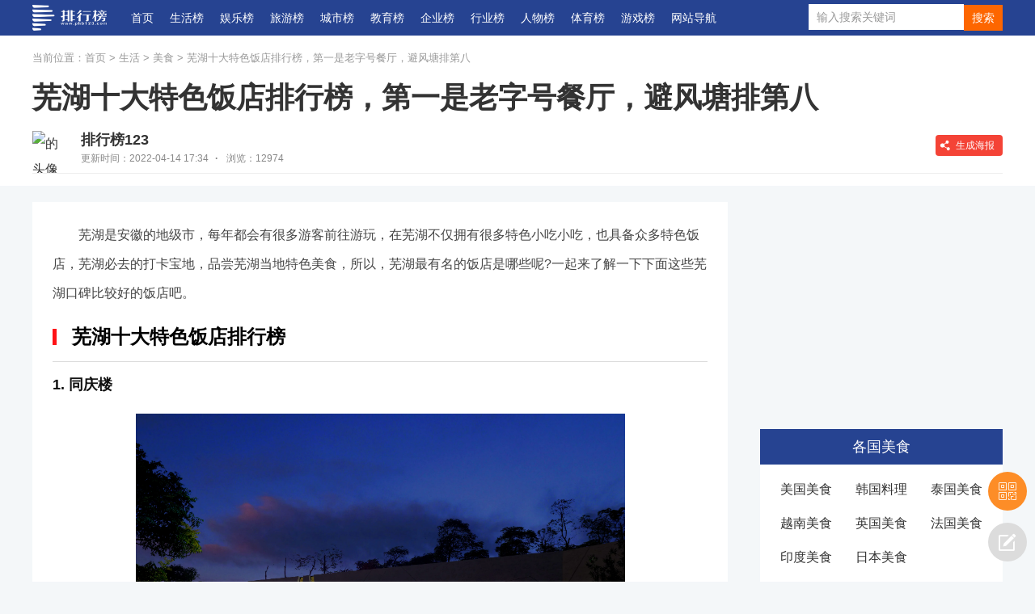

--- FILE ---
content_type: text/html
request_url: https://www.phb123.com/shenghuo/meishi/61744.html
body_size: 10202
content:
<!DOCTYPE html>
<html>
<head>
    <meta charset="utf-8">
    <title>芜湖十大特色饭店排行榜，第一是老字号餐厅，避风塘排第八_排行榜123网</title>
	<meta name="description" content="芜湖是安徽的地级市，每年都会有很多游客前往游玩，在芜湖不仅拥有很多特色小吃小吃，也具备众多特色饭店，芜湖必去的打卡宝地，品尝芜湖当地特色美食，所以，芜湖最有名的饭店是哪">
	<meta name="keywords" content="芜湖十大特色饭店排行榜">
    <link rel="stylesheet" type="text/css" href="https://www.phb123.com/css/new_wenzhang/css/detail.css">
    <script type="text/javascript" src="https://www.phb123.com/js/jquery-1.12.4.min.js"></script>
    <script src="https://www.phb123.com/css/new_wenzhang/js/common.js"></script> 
    <script type="text/javascript" src="https://www.phb123.com/js/html2canvas.js"></script>
	<script type="text/javascript" src="https://www.phb123.com/js/jquery.qrcode.js"></script>
	<script type="text/javascript" src="https://www.phb123.com/js/qrcode.js"></script>
</head>
<body>
<div class="header">
    <div class="wrap clearfix">
        <div class="logo"><a href="https://www.phb123.com/"><img src="https://www.phb123.com/images/logo.png" alt="" width="92"></a></div>
        <div class="meau">
            <ul>
		        <li><a href="https://www.phb123.com/">首页</a></li>
		      	<li><a href="https://www.phb123.com/shenghuo/">生活榜</a></li> 
				<li><a href="https://www.phb123.com/yule/">娱乐榜</a></li> 
		      	<li><a href="https://www.phb123.com/lvyou/">旅游榜</a></li> 
		      	<li><a href="https://www.phb123.com/city/">城市榜</a></li> 
		      	<li><a href="https://www.phb123.com/jiaoyu/">教育榜</a></li> 
		      	<li><a href="https://www.phb123.com/qiye/">企业榜</a></li> 
		      	<li><a href="https://www.phb123.com/hangye/">行业榜</a></li> 
		      	<li><a href="https://www.phb123.com/renwu/">人物榜</a></li> 
		      	<li><a href="https://sports.phb123.com/">体育榜</a></li> 
		      	<li><a href="https://www.phb123.com/youxi/">游戏榜</a></li> 
				<li><a href="https://www.phb123.com/sitemap.html" target="_blank">网站导航</a></li>
		    </ul>
        </div>
        <div class="search">
           <form id="form1" name="form1" method="post" action="http://so.phb123.com/cse/">
	       <input type="text" name="p" id="bdcsMain" class="search-text" placeholder="输入搜索关键词" autocomplete="off" onfocus="javascript:this.value=''">
	       <input class="search-btn icons" type="submit" value="搜索">
	       </form>
        </div>     
    </div>
</div>
<div class="ptm15 bgwhite">
	<div class="wrap">
		<div class="bread">当前位置：<a href='https://www.phb123.com/' class='bread-logo'>首页</a> > <a href='https://www.phb123.com/shenghuo/'>生活</a> > <a href='https://www.phb123.com/shenghuo/meishi/'>美食</a> > 芜湖十大特色饭店排行榜，第一是老字号餐厅，避风塘排第八</div>
		<div class="bdssp"><script>view01()</script></div>
		<div class="article-lead mt10 clearfix">
			<!--<div class="article-lead-thumb"><img src="https://img.phb123.com/uploads/allimg/230718/822-230GQ139193M.jpg" alt="" width="300" height="200"></div>-->
			<h1 class="article-title">芜湖十大特色饭店排行榜，第一是老字号餐厅，避风塘排第八</h1>
			<div class="article-info">
		        <span class="pic">
		        <img src="https://www.phb123.com/member/templets/images/temps/avatar.png" alt="的头像" width="56" height="56">        
		        </span>
		        <div class="text">
		        	<div class="article-write">排行榜123</div>
			        <div class="article-nums"><span class="time">更新时间：2022-04-14 17:34</span>·
			        <span class="views">浏览：12974</span></div>
			        <a class="up-pic-btn">生成海报</a>
		        </div>  
		    </div>
		    
		</div>
	</div>
</div>

<div class="wrap mt20 clearfix">
	<div class="box860 fl">
	    <div class="bgwhite pd1525">
			<div class="article-body">
				
				<p>
	　　芜湖是安徽的地级市，每年都会有很多游客前往游玩，在芜湖不仅拥有很多特色小吃小吃，也具备众多特色饭店，芜湖必去的打卡宝地，品尝芜湖当地特色美食，所以，芜湖最有名的饭店是哪些呢?一起来了解一下下面这些芜湖口碑比较好的饭店吧。</p>
<h2>
	芜湖十大特色饭店排行榜</h2>
<h3>
	1. 同庆楼</h3>
<p style="text-align: center;">
	<img alt="" src="https://img.phb123.com/uploads/allimg/220414/806-2204141I531.png" /></p>
<p>
	　　同庆楼创始于1925年，是全国知名中华老字号餐饮企业之一，主要发扬地道的徽菜菜系，别有一番风味，其中臭鳜鱼就是同庆楼十大名菜之一，口味非常独特，让人流连忘返，经过多年发展，在全国各大地区都有相应的连锁店。</p>
<h3>
	2. 小菜园</h3>
<p style="text-align: center;">
	<img alt="" src="https://img.phb123.com/uploads/allimg/220414/806-2204141I532.png" /></p>
<p>
	　　小菜园是芜湖最有名气的餐厅之一，在芜湖当地就有很多连锁店，深受顾客的喜爱，其服务和味道都非常好，凭借物美价廉的特点收获了众多粉丝，而且最有特色的是在等菜的同时忽悠一个漏斗，如果超时就会免单。</p>
<h3>
	3. 炭肆烧肉酒</h3>
<p style="text-align: center;">
	<img alt="" src="https://img.phb123.com/uploads/allimg/220414/806-2204141I532-50.png" /></p>
<p>
	　　炭肆烧肉酒是芜湖一家人气非常高的餐厅，主要经营正宗韩式烤肉，其生意每天极为火爆，是众多消费者等两个小时也要去吃的特色餐厅，韩式五花肉配上其特有的制作工艺可谓一绝。</p>
<h3>
	4. 渔沪</h3>
<p style="text-align: center;">
	<img alt="" src="https://img.phb123.com/uploads/allimg/220414/806-2204141I532-51.png" /></p>
<p>
	　　渔沪芜湖必去十大餐厅之一，是一家专门烤鱼的餐厅，其烤鱼与众不同的地方在于是使用木炭烤制而成的，能极大的保留鱼鲜美的鲜美，外脆里嫩，口感极好，具有与众不同的口感。</p>
<h3>
	5. 香渝隆火锅</h3>
<p style="text-align: center;">
	<img alt="" src="https://img.phb123.com/uploads/allimg/220414/806-2204141I532-52.png" /></p>
<p>
	　　香渝隆火锅是芜湖火锅业中最为出名的一家餐厅，主要经营自制的养生火锅，具有久吃不上火，开胃健脾的特点，非常受当地消费者的喜欢，具有一定的知名度。</p>
<h3>
	6. 耕山小聚酒店</h3>
<p style="text-align: center;">
	<img alt="" src="https://img.phb123.com/uploads/allimg/220414/806-2204141I532-53.png" /></p>
<p>
	　　耕山小聚酒店湖最具当地特色的餐厅之一，其环境都是采用古风装饰，其菜系种类繁多，采用地道的烧制手法，好吃不贵，性价比很高，深受众多外来游客的青睐。</p>
<h3>
	7. 乡下姥长江渔馆</h3>
<p style="text-align: center;">
	<img alt="" src="https://img.phb123.com/uploads/allimg/220414/806-2204141I532-54.png" /></p>
<p>
	　　这家餐厅是芜湖一家主要经营传统徽菜的餐厅，主要制作各种当地农家土菜和江河鲜美鱼类，曾连续五年被评为&ldquo;消费者放心店&rdquo;，现已成为安徽著名商标，具有很高的知名度。</p>
<h3>
	8. 避风塘</h3>
<p style="text-align: center;">
	<img alt="" src="https://img.phb123.com/uploads/allimg/220414/806-2204141I533.png" /></p>
<p>
	　　避风塘也是芜湖十大特色餐厅之一，主要经营港式特色小吃，其风格也是采用港式元素，别有一番情调，凭借其味美亲民，服务良好，环境独特而深受消费的青睐和喜欢。</p>
<h3>
	9. 多哈环球海鲜自助餐厅</h3>
<p style="text-align: center;">
	<img alt="" src="https://img.phb123.com/uploads/allimg/220414/806-2204141I533-50.png" /></p>
<p>
	　　这家餐厅主要经营各种特色海鲜美食，拥有法式，日式，港式等300多种多国著名菜系，其品种丰富，口感不耐，具有非常不错的口碑，是芜湖最有名的饭店之一。</p>
<h3>
	10. 寻味寿司日本料理</h3>
<p style="text-align: center;">
	<img alt="" src="https://img.phb123.com/uploads/allimg/220414/806-2204141I533-51.png" /></p>
<p>
	　　这家餐厅是一家吧中日文化相结合的特色餐厅，具有上百种日本特色寿司种类，而且还装饰有日本国树樱花树，体验感非常好，在2015年还被评为芜湖人气餐厅，深受消费者的欢迎。</p>

			    <div id="page"></div>
			</div>
			<div class="bdssp"><script>view02()</script></div>
		</div>

		<div class="mt20 clearfix">
			<div class="article-tags">
				<em>标签：</em>
				<a href='https://www.phb123.com/tags/1428.html'>十大</a> <a href='https://www.phb123.com/tags/9837.html'>特色</a> <a href='https://www.phb123.com/tags/1756.html'>餐厅</a> <a href='https://www.phb123.com/tags/15472.html'>芜湖</a> 
			</div>
			<div class="socials">
				<span class="collection"><i class="icon-collect"></i>收藏</span>
				<span class="share"><i class="icon-share"></i>分享</span>
				<span class="report"><i class="icon-report"></i>举报</span>
				<div class="bd-share-box">
					<div id="baiduShare" class="bdsharebuttonbox">
					     <a href="#" class="bds_tsina" data-cmd="tsina" title="分享到新浪微博"></a>
					     <a href="#" class="bds_weixin" data-cmd="weixin" title="分享到微信"></a>
					     <a href="#" class="bds_qzone" data-cmd="qzone" title="分享到QQ空间"></a>
					 </div>
				</div>
			</div>
		</div>

		<div class="article-rule"><span><i></i>声明：</span>《芜湖十大特色饭店排行榜，第一是老字号餐厅，避风塘排第八》一文由排行榜123网（www.phb123.com）注册用户 hujing 自主发布上传，不代表本站观点，版权归原作者本人所有，转载请注明出处，如有侵权、虚假信息、错误信息或任何问题，可在反馈入口提交，或发邮件到63224@qq.com处理！</div>

		
		<div class="mt20"><div class="title-a clearfix"><span>芜湖<strong>相关文章</strong></span></div><div class="relative-ranks mt10"><ul class="clearfix"><li><a href="https://www.phb123.com/shenghuo/meishi/60682.html" target="_blank" title="芜湖十大名小吃 红皮烤鸭上榜，第一最受欢迎">芜湖十大名小吃</a></li></ul></div></div><div class="mt20"><div class="title-a clearfix"><span>特色<strong>相关文章</strong></span></div><div class="relative-ranks mt10"><ul class="clearfix"><li><a href="https://www.phb123.com/city/tese/68101.html" target="_blank" title="世界上最大规模的嘛呢石经堆：位于嘉那玛尼城(据说达20亿之多)">世界上最大规模的嘛呢石经堆</a></li><li><a href="https://www.phb123.com/city/tese/58168.html" target="_blank" title="中国七大绸都 南充上榜,杭州丝绸品类多">中国七大绸都</a></li><li><a href="https://www.phb123.com/city/tese/44627.html" target="_blank" title="天津8样最“贵”的东西 狗不理包子人均消费超百元">天津8样最“贵”的东西</a></li><li><a href="https://www.phb123.com/city/tese/44622.html" target="_blank" title="2020年全天津最贵的10样东西 最贵的扇子一把超十万元">2020年全天津最贵的10样东西</a></li><li><a href="https://www.phb123.com/city/tese/44560.html" target="_blank" title="便利店最值得买的好物推荐 照烧鸡肉卷上榜 芝麻肠仔包第一">便利店最值得买的好物推荐</a></li><li><a href="https://www.phb123.com/city/tese/44479.html" target="_blank" title="天津旅游最值得买的纪念品 老美华适合老年人 天津剪纸特色">天津旅游最值得买的纪念品</a></li><li><a href="https://www.phb123.com/city/tese/44449.html" target="_blank" title="天津旅游必买伴手礼推荐 正兴德花茶 十八街麻花上榜">天津旅游必买伴手礼推荐</a></li><li><a href="https://www.phb123.com/city/tese/44378.html" target="_blank" title="上海最富的四个区 静安新区 黄埔区占据一二名">上海最富的四个区</a></li><li><a href="https://www.phb123.com/city/tese/44361.html" target="_blank" title="上海值得漫步的5条老街 思南路 长乐路上榜">上海值得漫步的5条老街</a></li><li><a href="https://www.phb123.com/city/tese/44360.html" target="_blank" title="上海五个老城区排名 静安区与黄埔区上榜一二">上海五个老城区排名</a></li><li><a href="https://www.phb123.com/city/tese/44359.html" target="_blank" title="魔都5大中心老城区 静安区上榜 黄浦区登顶">魔都5大中心老城区</a></li><li><a href="https://www.phb123.com/city/tese/42271.html" target="_blank" title="长春十大特产推荐 黑木耳很出名榛蘑是吉林特产">长春十大特产推荐</a></li></ul></div></div><div class="mt20"><div class="title-a clearfix"><span>餐厅<strong>相关文章</strong></span></div><div class="relative-ranks mt10"><ul class="clearfix"><li><a href="https://www.phb123.com/hangye/canyin/70160.html" target="_blank" title="南宁十大老字号美食餐​厅排行榜">南宁十大老字号美食餐​厅排行榜</a></li><li><a href="https://www.phb123.com/shenghuo/hotel/69819.html" target="_blank" title="中国十大饭庄排​行榜">中国十大饭庄排​行榜</a></li><li><a href="https://www.phb123.com/shenghuo/meishi/60813.html" target="_blank" title="世界上最奇特的三D餐厅，感官餐厅在上海，第二菜品用打印机制作">世界上最奇特的三D餐厅</a></li><li><a href="https://www.phb123.com/shenghuo/meishi/60394.html" target="_blank" title="全球十大奇特餐厅 芬兰冰雪餐厅上榜，第八建在瀑布中">全球十大奇特餐厅</a></li><li><a href="https://www.phb123.com/city/tese/59636.html" target="_blank" title="2021北京十大素食餐厅排行榜 见见世面上榜,第一是京兆尹">2021北京十大素食餐厅排行榜</a></li><li><a href="https://www.phb123.com/city/tese/59594.html" target="_blank" title="2021北京十大东南亚料理餐厅排行榜 泰合院上榜,第一人气高">2021北京十大东南亚料理餐厅排行榜</a></li><li><a href="https://www.phb123.com/city/tese/59593.html" target="_blank" title="2021北京最佳brunch餐厅排行榜 新元素上榜,第一人均500元">2021北京最佳brunch餐厅排行榜</a></li><li><a href="https://www.phb123.com/city/tese/59562.html" target="_blank" title="2021北京最佳西班牙餐厅排行榜 米家思上榜,第一人均400元">2021北京最佳西班牙餐厅排行榜</a></li><li><a href="https://www.phb123.com/shenghuo/meishi/59450.html" target="_blank" title="上海最古老的十大人气餐厅，功德林上榜，第一是上海本帮菜发祥地之">上海最古老的十大人气餐厅</a></li><li><a href="https://www.phb123.com/shenghuo/meishi/59441.html" target="_blank" title="天津十大最具人气的餐厅，宴宾楼上把那个，第二是中华老字号小吃店">天津十大最具人气的餐厅</a></li><li><a href="https://www.phb123.com/shenghuo/meishi/58738.html" target="_blank" title="上海消费最高的十大餐厅，泰安门上榜，第一是全球首个感官餐厅">上海消费最高的十大餐厅</a></li><li><a href="https://www.phb123.com/shenghuo/meishi/57571.html" target="_blank" title="云南省十大顶级餐厅排行榜 西双版纳曼飞龙烤鸡上榜">云南省十大顶级餐厅排行榜</a></li></ul></div></div><div class="mt20"><div class="title-a clearfix"><span>十大<strong>相关文章</strong></span></div><div class="relative-ranks mt10"><ul class="clearfix"><li><a href="https://www.phb123.com/youxi/shouyou/61951.html" target="_blank" title="传奇手游排行榜—人气传奇手游排行榜前十名">传奇手游排行榜</a></li><li><a href="https://www.phb123.com/youxi/shouyou/61947.html" target="_blank" title="2022最火的传奇手游排行榜，原始传奇上榜，第六是3D风格">2022最火的传奇手游排行榜</a></li><li><a href="https://www.phb123.com/shenghuo/pinpai/61936.html" target="_blank" title="中国十大防盗窗品牌—2022防盗窗什么品牌的最好">中国十大防盗窗品牌2022</a></li><li><a href="https://www.phb123.com/jiaoyu/peixun/61931.html" target="_blank" title="艺考培训十大品牌—2022艺考培训哪家强">艺考培训十大品牌2022</a></li><li><a href="https://www.phb123.com/shenghuo/pinpai/61880.html" target="_blank" title="2022油锯十大名牌排行榜—买油锯什么品牌的好">2022油锯十大名牌排行榜</a></li><li><a href="https://www.phb123.com/shenghuo/pinpai/61878.html" target="_blank" title="十大绿篱机品牌—2022绿篱机什么品牌质量好">十大绿篱机品牌</a></li><li><a href="https://www.phb123.com/shenghuo/shuji/61857.html" target="_blank" title="十大必看魔法小说排行榜，全职法师排第一，唐家三少上榜">十大必看魔法小说排行榜</a></li><li><a href="https://www.phb123.com/shenghuo/shuji/61856.html" target="_blank" title="人生必看的十大好书推荐，第一获得矛盾文学奖，活着上榜">人生必看的十大好书推荐</a></li><li><a href="https://www.phb123.com/city/jz/61835.html" target="_blank" title="中国十大发电站，第一三峡水电站，龙滩水电站上榜">中国十大发电站</a></li><li><a href="https://www.phb123.com/yule/dianying/61832.html" target="_blank" title="十大二战经典电影推荐，国产上榜三部，第二获得奥斯卡金像奖">十大二战经典电影推荐</a></li><li><a href="https://www.phb123.com/yule/dsj/61827.html" target="_blank" title="十部熬夜也要追的电视剧，甄嬛传排第一，第五是悬疑穿越剧">十部熬夜也要追的电视剧</a></li></ul></div></div>

		<div class="mt20">
	        <div class="title-a clearfix"><span>最近更新</span></div>
	        <div class="news-list">
	            <ul>
	            	<li><div class="pic"><a href="https://www.phb123.com/shenghuo/meishi/69782.html" target="_blank"><img src="https://img.phb123.com/uploads/allimg/240516/829-2405161P212-lp.png" width="252" height="160" alt="世界十大​超级食物"></a></div><div class="chara"><a href="https://www.phb123.com/shenghuo/meishi/69782.html" target="_blank"><div class="bt">世界十大​超级食物</div></a><p class="intro">含有的营养能很好的补充人体所需的营养物质，对人体有很大的益处，能预预防治疗一些疾病，排行榜123网查询了各大网站，整理了世界十大超级食物，告诉您世界十大超级食物有哪些。</p><div class="info"><span class="time">2024-05-16</span></div></div></li><li><div class="pic"><a href="https://www.phb123.com/shenghuo/meishi/69768.html" target="_blank"><img src="https://img.phb123.com/uploads/allimg/240515/829-240515111K4-lp.png" width="252" height="160" alt="十大养心补心食物"></a></div><div class="chara"><a href="https://www.phb123.com/shenghuo/meishi/69768.html" target="_blank"><div class="bt">十大养心补心食物</div></a><p class="intro">在日常的一些食物摄取营养达到想要的结果，适当的食用还能预防一些疾病，补充人体所需的营养成分，排行榜123网查询了各大网站，整理了十大养心补心食物，告诉您养心补心食物有哪些。</p><div class="info"><span class="time">2024-05-15</span></div></div></li><li class="bdssp"><script>view03()</script></li><li><div class="pic"><a href="https://www.phb123.com/shenghuo/meishi/69750.html" target="_blank"><img src="https://img.phb123.com/uploads/allimg/240511/829-2405111I638-lp.png" width="252" height="160" alt="常见的10种热性食​物"></a></div><div class="chara"><a href="https://www.phb123.com/shenghuo/meishi/69750.html" target="_blank"><div class="bt">常见的10种热性食​物</div></a><p class="intro">对人体有很大的益处，在常见的食物就些是热性的食物，这些食物含有丰富的营养物质，对身体有很大的益处，排行榜123网查询了各大网站，整理了常见的10种热性食物，告诉您常见的热性食物</p><div class="info"><span class="time">2024-05-11</span></div></div></li><li><div class="pic"><a href="https://www.phb123.com/shenghuo/meishi/69749.html" target="_blank"><img src="https://img.phb123.com/uploads/allimg/240511/829-2405111J128-lp.png" width="252" height="160" alt="最常见的10种凉性​蔬菜"></a></div><div class="chara"><a href="https://www.phb123.com/shenghuo/meishi/69749.html" target="_blank"><div class="bt">最常见的10种凉性​蔬菜</div></a><p class="intro">热量也很低很受到不少的减肥瘦身人士的喜爱，在日常的食物就有不少的凉性食物，但不宜多吃以免引起肠胃的不适，排行榜123网查询了各大网站，整理了最常见的10种凉性蔬菜，告诉您最常见</p><div class="info"><span class="time">2024-05-11</span></div></div></li><li><div class="pic"><a href="https://www.phb123.com/shenghuo/meishi/69748.html" target="_blank"><img src="https://img.phb123.com/uploads/allimg/240511/829-240511160214-lp.png" width="252" height="160" alt="保胎水果​排行榜前十名"></a></div><div class="chara"><a href="https://www.phb123.com/shenghuo/meishi/69748.html" target="_blank"><div class="bt">保胎水果​排行榜前十名</div></a><p class="intro">这些水果含有丰富的营养很适合孕妇吃，要适当的食用不易多吃，避免对身体不好，排行榜123网查询了各大网站，整理了保胎水果排行榜前十名，告诉您保胎水果有哪些。</p><div class="info"><span class="time">2024-05-11</span></div></div></li><li class="bdssp"><script>view03()</script></li><li><div class="pic"><a href="https://www.phb123.com/shenghuo/meishi/69746.html" target="_blank"><img src="https://img.phb123.com/uploads/allimg/240511/829-240511141107-lp.png" width="252" height="160" alt="常见的10种富硒蔬​菜"></a></div><div class="chara"><a href="https://www.phb123.com/shenghuo/meishi/69746.html" target="_blank"><div class="bt">常见的10种富硒蔬​菜</div></a><p class="intro">硒在人体发挥了重要的作用，能提高抵抗力、延缓衰老、降低一些疾病的风险等，在常见的一些蔬菜中就含有硒，排行榜123网查询了各大网站，整理了常见的10种富硒蔬菜，告诉您常见的富硒蔬</p><div class="info"><span class="time">2024-05-11</span></div></div></li><li><div class="pic"><a href="https://www.phb123.com/shenghuo/meishi/69742.html" target="_blank"><img src="https://img.phb123.com/uploads/allimg/240510/829-2405101PH5-lp.png" width="252" height="160" alt="瘦身减肥​必吃的10种食物"></a></div><div class="chara"><a href="https://www.phb123.com/shenghuo/meishi/69742.html" target="_blank"><div class="bt">瘦身减肥​必吃的10种食物</div></a><p class="intro">在常见的一些食物有很强的饱腹感，能达到减肥瘦身的效果，还能补充人体的营养物质，排行榜123网查询了各大网站，整理了瘦身减肥必吃的10种食物，告诉您瘦身减肥必吃的食物有哪些。</p><div class="info"><span class="time">2024-05-10</span></div></div></li><li><div class="pic"><a href="https://www.phb123.com/shenghuo/meishi/69741.html" target="_blank"><img src="https://img.phb123.com/uploads/allimg/240510/829-2405101P253-lp.png" width="252" height="160" alt="能清肺化痰的1​0种食物"></a></div><div class="chara"><a href="https://www.phb123.com/shenghuo/meishi/69741.html" target="_blank"><div class="bt">能清肺化痰的1​0种食物</div></a><p class="intro">在常见的一些食物就含有能清肺化痰的物质，含有丰富的营养，能补充人体所缺的的营养，进行滋补，排行榜123网查询了各大网站，整理了能清肺化痰的10种食物，告诉您能清肺化痰的食物有哪</p><div class="info"><span class="time">2024-05-10</span></div></div></li><li class="bdssp"><script>view03()</script></li><li><div class="pic"><a href="https://www.phb123.com/shenghuo/meishi/69740.html" target="_blank"><img src="https://img.phb123.com/uploads/allimg/240510/829-2405101KJ7-lp.png" width="252" height="160" alt="最解乏抗疲劳的10种​食物"></a></div><div class="chara"><a href="https://www.phb123.com/shenghuo/meishi/69740.html" target="_blank"><div class="bt">最解乏抗疲劳的10种​食物</div></a><p class="intro">从而达到缓解疲劳解乏的作用，不断的提高新的能源让人感到兴奋，排行榜123网查询了各大网站，整理了最解乏抗疲劳的10种食物，告诉您最解乏抗疲劳的食物有哪些。</p><div class="info"><span class="time">2024-05-10</span></div></div></li><li><div class="pic"><a href="https://www.phb123.com/shenghuo/meishi/69736.html" target="_blank"><img src="https://img.phb123.com/uploads/allimg/240510/829-240510104613-lp.png" width="252" height="160" alt="八种有效降尿酸食​物"></a></div><div class="chara"><a href="https://www.phb123.com/shenghuo/meishi/69736.html" target="_blank"><div class="bt">八种有效降尿酸食​物</div></a><p class="intro">如痛风、肾脏疾病等，尿酸高是因为嘌呤代谢障碍所导致的，在常见的食物中有些能达到缓解的效果，通过食疗来进行缓解，排行榜123网查询了各大网站，整理了八种有效降尿酸食物，告诉您有</p><div class="info"><span class="time">2024-05-10</span></div></div></li>
	            </ul>
	        </div>
	    </div>
	</div>
	<div class="box300 fr">
	<div class="bdssp"><script>view04()</script></div>
	<!-- 
	<div class="writer-card">
	    <div class="write-card-base">
	      <a href="/phb_home/806.html" target="_blank">
	      	<div class="vatar">
	      	<img src="https://www.phb123.com/member/templets/images/temps/avatar.png" alt="的头像" width="96" height="96">
	      	</div><div class="write-name"></div>
	      	<div class="write-info"><span>
	      	857 作品</span> | <span> 785511 浏览
</span></div>
	      </a>  
	    </div>
	    <ul>
	    	<li><a href="https://www.phb123.com/jiaoyu/peixun/69709.html" target="_blank" title="2024中国十大php培训机构">2024中国十大php培训机构</a></li><li><a href="https://www.phb123.com/jiaoyu/peixun/69708.html" target="_blank" title="2024中国十大cfa培训机构">2024中国十大cfa培训机构</a></li><li><a href="https://www.phb123.com/jiaoyu/peixun/69707.html" target="_blank" title="2024中国十大大数据培训机构">2024中国十大大数据培训机构</a></li><li><a href="https://www.phb123.com/jiaoyu/peixun/69706.html" target="_blank" title="2024中国十大催乳师培训机构">2024中国十大催乳师培训机构</a></li><li><a href="https://www.phb123.com/jiaoyu/peixun/69705.html" target="_blank" title="2024中国十大seo培训机构">2024中国十大seo培训机构</a></li>
	    </ul>
	</div> -->
<div class="mt20 bgwhite">
			<div class="title-b">各国美食</div>
			<div class="vote-rec-fl">
				<ul class="clearfix">
<li>
<a href="https://www.phb123.com/shenghuo/meishi/30001.html" target="_blank" title="美国十大美食">
<div>美国美食</div>
</a>
</li>
<li>
<a href="https://www.phb123.com/shenghuo/meishi/vtkbfk26778.html" target="_blank" title="韩国料理排行榜前十名">
<div>韩国料理</div>
</a>
</li>
<li>
<a href="https://www.phb123.com/shenghuo/meishi/37776.html" target="_blank" title="泰国十大特色美食">
<div>泰国美食</div>
</a>
</li>
<li>
<a href="https://www.phb123.com/shenghuo/meishi/69488.html" target="_blank" title="越南十大美食">
<div>越南美食</div>
</a>
</li>
<li>
<a href="https://www.phb123.com/shenghuo/meishi/32915.html" target="_blank" title="英国十大美食">
<div>英国美食</div>
</a>
</li>
<li>
<a href="https://www.phb123.com/shenghuo/meishi/69392.html" target="_blank" title="法国十大美食">
<div>法国美食</div>
</a>
</li>
<li>
<a href="https://www.phb123.com/shenghuo/meishi/69458.html" target="_blank" title="印度十大美食">
<div>印度美食</div>
</a>
</li>
<li>
<a href="https://www.phb123.com/shenghuo/meishi/21867.html" target="_blank" title="日本十大美食">
<div>日本美食</div>
</a>
</li>
				</ul>
			</div>
			<div class="title-b">中国菜系</div>
			<div class="vote-rec-fl">
				<ul class="clearfix">
<li>
<a href="https://www.phb123.com/shenghuo/meishi/vtyxpy6236.html" target="_blank" title="川菜十大代表菜">
<div>川菜</div>
</a>
</li>
<li>
<a href="https://www.phb123.com/shenghuo/meishi/vtlxfc13761.html" target="_blank" title="鲁菜十大代表菜">
<div>鲁菜十大代表菜</div>
</a>
</li>
<li>
<a href="https://www.phb123.com/shenghuo/meishi/vtslgf6690.html" target="_blank" title="闽菜十大代表菜">
<div>闽菜</div>
</a>
</li>
<li>
<a href="https://www.phb123.com/shenghuo/meishi/vtbkog6676.html" target="_blank" title="粤菜十大代表菜">
<div>粤菜</div>
</a>
</li>
<li>
<a href="https://www.phb123.com/shenghuo/meishi/vttfwa13655.html" target="_blank" title="苏菜十大代表菜">
<div>苏菜</div>
</a>
</li>
<li>
<a href="https://www.phb123.com/shenghuo/meishi/vtzllr6682.html" target="_blank" title="湘菜十大代表菜">
<div>湘菜</div>
</a>
</li>
<li>
<a href="https://www.phb123.com/shenghuo/meishi/vthzbb6242.html" target="_blank" title="徽菜十大代表菜">
<div>徽菜</div>
</a>
</li>
<li>
<a href="https://www.phb123.com/shenghuo/meishi/vtgblm6694.html" target="_blank" title="浙江菜十大代表菜">
<div>浙江菜</div>
</a>
</li>				</ul>
			</div>
			<div class="title-b">各省美食</div>
			<div class="vote-rec-fl">
				<ul class="clearfix">
<li><a href="https://www.phb123.com/shenghuo/meishi/67581.html" target="_blank" title="河南名吃十大排行榜">河南</a></li>
<li><a href="https://www.phb123.com/shenghuo/meishi/68948.html" target="_blank" title="四川名吃十大排行榜">四川</a></li>
<li><a href="https://www.phb123.com/shenghuo/meishi/68983.html" target="_blank" title="江苏名吃十大排行榜">江苏</a></li>
<li><a href="https://www.phb123.com/shenghuo/meishi/69021.html" target="_blank" title="澳门名吃十大排行榜">澳门</a></li>
<li><a href="https://www.phb123.com/shenghuo/meishi/69191.html" target="_blank" title="陕西名吃十大排行榜">陕西</a></li>
<li><a href="https://www.phb123.com/shenghuo/meishi/69489.html" target="_blank" title="重庆名吃十大排行榜">重庆</a></li>
<li><a href="https://www.phb123.com/shenghuo/meishi/vtzzvn6464.html" target="_blank" title="山东十大美食排行榜">山东</a></li>
<li><a href="https://www.phb123.com/shenghuo/meishi/vtdafx6603.html" target="_blank" title="云南十大美食排行榜">云南</a></li>
<li><a href="https://www.phb123.com/shenghuo/meishi/vtpgpl6602.html" target="_blank" title="福建十大美食排行榜">福建</a></li>
<li><a href="https://www.phb123.com/shenghuo/meishi/vtijbt6601.html" target="_blank" title="宁夏十大美食排行榜">宁夏</a></li>
<li><a href="https://www.phb123.com/shenghuo/meishi/vthuff6600.html" target="_blank" title="西藏十大美食排行榜">西藏</a></li>
<li><a href="https://www.phb123.com/shenghuo/meishi/vtdiry6599.html" target="_blank" title="广西十大美食排行榜">广西</a></li>
<li><a href="https://www.phb123.com/shenghuo/meishi/vtfwib6583.html" target="_blank" title="贵州十大美食排行榜">贵州</a></li>
<li><a href="https://www.phb123.com/shenghuo/meishi/vtofmj6527.html" target="_blank" title="台湾十大美食排行榜">台湾</a></li>
<li><a href="https://www.phb123.com/shenghuo/meishi/vtwzws6524.html" target="_blank" title="广东十大美食排行榜">广东</a></li>
<li><a href="https://www.phb123.com/shenghuo/meishi/vtnhiy6488.html" target="_blank" title="湖南十大美食排行榜">湖南</a></li>
<li><a href="https://www.phb123.com/shenghuo/meishi/vtcptj6486.html" target="_blank" title="山西十大美食排行榜">山西</a></li>
<li><a href="https://www.phb123.com/shenghuo/meishi/vtfopd6484.html" target="_blank" title="青海十大美食排行榜">青海</a></li>
<li><a href="https://www.phb123.com/shenghuo/meishi/vtvwfp6465.html" target="_blank" title="海南十大美食排行榜">海南</a></li>
<li><a href="https://www.phb123.com/shenghuo/meishi/vtguzv6460.html" target="_blank" title="甘肃十大美食排行榜">甘肃</a></li>
<li><a href="https://www.phb123.com/shenghuo/meishi/vtjptt6451.html" target="_blank" title="河北十大美食排行榜">河北</a></li>
<li><a href="https://www.phb123.com/shenghuo/meishi/vtozrr6457.html" target="_blank" title="新疆十大美食排行榜">新疆</a></li>
<li><a href="https://www.phb123.com/shenghuo/meishi/vtvwih6442.html" target="_blank" title="内蒙古十大美食排行榜">内蒙古</a></li>
<li><a href="https://www.phb123.com/shenghuo/meishi/vtwwfb6440.html" target="_blank" title="辽宁十大美食排行榜">辽宁</a></li>
<li><a href="https://www.phb123.com/shenghuo/meishi/vtkeae6438.html" target="_blank" title="吉林十大美食排行榜">吉林</a></li>
				</ul>
			</div>
			
			<div class="title-b">子栏目</div>
			<div class="vote-rec-fl">
				<ul class="clearfix">
<li><a href="https://www.phb123.com/shenghuo/fushi/" title="服饰排行榜">服饰</a></li>		
<li><a href="https://www.phb123.com/pinpai/" title="品牌排行榜">品牌</a></li>
<li><a href="https://www.phb123.com/shenghuo/meishi/" title="美食排行榜">美食</a></li>
<li><a href="https://www.phb123.com/shenghuo/jiankang/" title="健康排行榜">健康</a></li>
<li><a href="https://www.phb123.com/shenghuo/meirong/" title="护肤品排行榜">护肤品</a></li>
<li><a href="https://www.phb123.com/shenghuo/shechi/" title="奢侈品排行榜">奢侈品</a></li>
<li><a href="https://www.phb123.com/shenghuo/hotel/" title="酒店排行榜">酒店</a></li>
<li><a href="https://www.phb123.com/shenghuo/jiaju/" title="家具排行榜">家具</a></li>
<li><a href="https://www.phb123.com/shenghuo/cw/" title="宠物排行榜">宠物</a></li>
<li><a href="https://www.phb123.com/shenghuo/yanjiu/" title="烟酒排行榜">烟酒</a></li>
				</ul>
			</div>
		</div><div class="mt20">	
		<div class="title-a clearfix">
			<div class="bt fl">美食投票榜</div>
		</div>
		<div class="tour-strategy">
			<ul><li><i class="num1">1</i><span><a href="/shenghuo/meishi/vtdrsg3391.html" target="_blank" title="北京十大美食排行榜">北京十大美食排行榜</a></span></li><li><i class="num2">2</i><span><a href="/shenghuo/meishi/vtnkks3393.html" target="_blank" title="湖北十大特色美食排行榜">湖北十大特色美食排行榜</a></span></li><li><i class="num3">3</i><span><a href="/shenghuo/meishi/vtjzho3394.html" target="_blank" title="北京十大特色美食排行榜">北京十大特色美食排行榜</a></span></li><li><i>4</i><span><a href="/shenghuo/meishi/vtvbgw3415.html" target="_blank" title="北京十大名菜排行榜">北京十大名菜排行榜</a></span></li><li><i>5</i><span><a href="/shenghuo/meishi/vtjopb3417.html" target="_blank" title="北京十大名小吃排行榜">北京十大名小吃排行榜</a></span></li><li><i>6</i><span><a href="/shenghuo/meishi/vtyxpy6236.html" target="_blank" title="川菜十大代表菜排行榜">川菜十大代表菜排行榜</a></span></li><li><i>7</i><span><a href="/shenghuo/meishi/vthzbb6242.html" target="_blank" title="徽菜十大代表菜排行榜">徽菜十大代表菜排行榜</a></span></li><li><i>8</i><span><a href="/shenghuo/meishi/vtipts6245.html" target="_blank" title="中国最奢侈的十大名菜排行榜">中国最奢侈的十大名菜排行榜</a></span></li><li><i>9</i><span><a href="/shenghuo/meishi/vtajma6383.html" target="_blank" title="十大含锌高的食物排名">十大含锌高的食物排名</a></span></li><li><i>10</i><span><a href="/shenghuo/meishi/vtypwp6427.html" target="_blank" title="上海十大美食排行榜">上海十大美食排行榜</a></span></li></ul>
		</div>
	</div>	
	<div class="mt20 fix-dyn">
		<div class="title-a clearfix">
			<div class="bt fl">热门美食文章</div>
		</div>
		<div class="tour-strategy">
			<ul>
				<li><i class="num1">1</i><span><a href="https://www.phb123.com/shenghuo/meishi/69782.html" target="_blank" title="世界十大​超级食物">世界十大​超级食物</a></span></li><li><i class="num2">2</i><span><a href="https://www.phb123.com/shenghuo/meishi/69768.html" target="_blank" title="十大养心补心食物">十大养心补心食物</a></span></li><li><i class="num3">3</i><span><a href="https://www.phb123.com/shenghuo/meishi/69750.html" target="_blank" title="常见的10种热性食​物">常见的10种热性食​物</a></span></li><li><i class="num4">4</i><span><a href="https://www.phb123.com/shenghuo/meishi/69749.html" target="_blank" title="最常见的10种凉性​蔬菜">最常见的10种凉性​蔬菜</a></span></li><li><i class="num5">5</i><span><a href="https://www.phb123.com/shenghuo/meishi/69748.html" target="_blank" title="保胎水果​排行榜前十名">保胎水果​排行榜前十名</a></span></li><li><i class="num6">6</i><span><a href="https://www.phb123.com/shenghuo/meishi/69746.html" target="_blank" title="常见的10种富硒蔬​菜">常见的10种富硒蔬​菜</a></span></li><li><i class="num7">7</i><span><a href="https://www.phb123.com/shenghuo/meishi/69742.html" target="_blank" title="瘦身减肥​必吃的10种食物">瘦身减肥​必吃的10种食物</a></span></li><li><i class="num8">8</i><span><a href="https://www.phb123.com/shenghuo/meishi/69741.html" target="_blank" title="能清肺化痰的1​0种食物">能清肺化痰的1​0种食物</a></span></li><li><i class="num9">9</i><span><a href="https://www.phb123.com/shenghuo/meishi/69740.html" target="_blank" title="最解乏抗疲劳的10种​食物">最解乏抗疲劳的10种​食物</a></span></li><li><i class="num10">10</i><span><a href="https://www.phb123.com/shenghuo/meishi/69736.html" target="_blank" title="八种有效降尿酸食​物">八种有效降尿酸食​物</a></span></li>
			</ul>
		</div>
		<div class="bdssp"><script>view05()</script></div>
	</div>
</div>
	
</div>
<div class="footer mt20">
    <div class="wrap">
        <ul class="footer-meau clearfix">
           <li><a href="https://www.phb123.com/about/about.html" target="_blank">关于排行榜123</a></li>
           <li>|</li>
           <li><a href="https://www.phb123.com/about/contact.html" target="_blank">联系方式</a></li>
           <li>|</li>
           <li><a href="https://www.phb123.com/about/copyright.html" target="_blank">版权声明</a></li>
           <li>|</li>
           <li><a href="https://www.phb123.com/about/suggest.html" target="_blank">意见反馈</a></li>
           <li>|</li>
           <li><a href="https://www.phb123.com/about/submission.html" target="_blank">我要投稿</a></li>
        </ul>
       <div>排行榜123网（www.phb123.com）努力为您呈现丰富的十大排行榜，最新的行业排行榜、人气排行榜、品牌排行榜.    
       <a href="http://beian.miit.gov.cn/" target="_blank">鄂ICP备18017610号-6</a> | 增值电信业务经营许可证：鄂B2-20210409 <br/> <a href="https://www.phb123.com/about/suggest.html" target="_blank">反馈留言</a> | <a href="https://www.12377.cn/" target="_blank">举报入口</a> | 举报邮箱:63224@qq.com | <a href="http://www.chahuangli.com/" target="_blank">老黄历</a> </div>
    </div>
</div>

<div class="fdb-mask"></div>
<div class="fdb-tips-box">
    <div class="fdb-tips-cont"></div>
 </div>

 <div class="fdb-pop">
    <div class="hd">留下您的宝贵意见</div>
    <div class="suggests">
       <div><input type="text" class="suggests-email" name="email"  placeholder="您的邮箱" autocomplete="off"></div>
       <div><textarea class="suggests-area" name="info"  placeholder="您宝贵的改善意见。。。"></textarea></div>
       <div><input class="suggests-btn" type="button" value="提交意见"></div>
    </div>
    <div class="fdb-close"></div>
 </div>

<div class="side-fix">
    <a class="code iconfont icon-erweima" href="javascript:;">
        <div class="side-code">
            <img src="https://www.phb123.com/images/wx_code.jpg" width="124" height="124" />
            <p>微信公众号</p>
        </div>
    </a>
    <a class="feedback iconfont icon-fankui" target="_blank" title="意见反馈" href="https://www.phb123.com/about/suggest.html"></a>
    <a class="backtop iconfont icon-fanhuidingbu1" href="javascript:;"></a>
</div>
<div style="display:none;"><script src="https://www.phb123.com/js/tongji.js"></script><script type="text/javascript">editTj('hujing');</script></div>

<script>

window._bd_share_config={
	"common":{
		"bdSnsKey":{},
		"bdText":"",
		"bdMini":"2",
		"bdMiniList":false,
		"bdPic":"",
		"bdStyle":"0",
		"bdSize":"24"
	},
	"share":{}
};
with(document)0[(getElementsByTagName('head')[0]||body).appendChild(createElement('script')).src='/static/api/js/share.js?v=89860593.js?cdnversion='+~(-new Date()/36e5)]; 
</script>
<script type="application/ld+json">
	{
		"@context": "https://ziyuan.baidu.com/contexts/cambrian.jsonld",
		"@id": "https://www.phb123.com/shenghuo/meishi/61744.html",
		"title": "芜湖十大特色饭店排行榜，第一是老字号餐厅，避风塘排第八_排行榜123网",
		"description": "芜湖是安徽的地级市，每年都会有很多游客前往游玩，在芜湖不仅拥有很多特色小吃小吃，也具备众多特色饭店，芜湖必去的打卡宝地，品尝芜湖当地特色美食，所以，芜湖最有名的饭店是哪",
		"pubDate":"2022-04-14T17:36:19",
	    "upDate":"2022-04-14T17:34:19"
	}
</script>
</body>
</html>

--- FILE ---
content_type: text/html; charset=utf-8
request_url: https://www.google.com/recaptcha/api2/aframe
body_size: 266
content:
<!DOCTYPE HTML><html><head><meta http-equiv="content-type" content="text/html; charset=UTF-8"></head><body><script nonce="htjnbFhXp2dVffMZm4rSkg">/** Anti-fraud and anti-abuse applications only. See google.com/recaptcha */ try{var clients={'sodar':'https://pagead2.googlesyndication.com/pagead/sodar?'};window.addEventListener("message",function(a){try{if(a.source===window.parent){var b=JSON.parse(a.data);var c=clients[b['id']];if(c){var d=document.createElement('img');d.src=c+b['params']+'&rc='+(localStorage.getItem("rc::a")?sessionStorage.getItem("rc::b"):"");window.document.body.appendChild(d);sessionStorage.setItem("rc::e",parseInt(sessionStorage.getItem("rc::e")||0)+1);localStorage.setItem("rc::h",'1768703058730');}}}catch(b){}});window.parent.postMessage("_grecaptcha_ready", "*");}catch(b){}</script></body></html>

--- FILE ---
content_type: text/css
request_url: https://www.phb123.com/css/new_wenzhang/css/detail.css
body_size: 5764
content:
html,body,h1,h2,h3,h4,h5,h6,div,ul,ol,li,dl,dt,dd,iframe,textarea,input,button,p,span,a,em,i,s,img,s,b,strong,form,label,table,tbody,tfoot,thead,tr,th,td,hr{margin:0;padding:0}
body{font:16px/2 "\5FAE\8F6F\96C5\9ED1",Tahoma,Arial,sans-serif;color:#333; min-width:1200px;background:#f4f7f9;}
h1,h2,h3,h4,h5,h6,button,input,select,textarea{font-size:100%;font-weight:normal;}
table {border-collapse:collapse;border-spacing:0;}
em,i,s,b{font-style:normal;}
ol,ul{list-style: none;}
img{border:none;}
a,textarea,select,input{resize:none;outline:none; font-family:"\5FAE\8F6F\96C5\9ED1",Tahoma,Arial,sans-serif;}
a{color:#333;text-decoration:none;-webkit-transition:all .2s ease-out 0s;-moz-transition:all .2s ease-out 0s; transition:all .2s ease-out 0s;}
a:hover {text-decoration:none;color:#1263D3;}
a:hover img{opacity: 0.9;filter:alpha(opacity=90);}
::-webkit-input-placeholder {color:#999;} 
:-moz-placeholder {color:#999;} 
::-moz-placeholder {color:#999;} 
:-ms-input-placeholder {color:#999;}
.clearfix:after {content:"\200B"; display:block; height:0; clear:both;}
.clearfix {*zoom:1;}
.wrap{width:1200px;margin:0 auto;}
.bgwhite{background:#fff;}
.mt10{margin-top:10px;}
.mt20{margin-top:20px;}
.mt30{margin-top:30px;}
.mt40{margin-top:40px;}
.pd15{padding:15px;}
.pd1525{padding:15px 25px;}
.ptm15{padding: 15px 0;}
.fl{float:left;}
.fr{float:right;}
.box860{width:860px;}
.box300{width:300px;}

@font-face {
  font-family: "iconfont"; /* Project id 3924603 */
  src: url('https://at.alicdn.com/t/c/font_3924603_1z8ky0xe6lz.woff2?t=1683191451487') format('woff2'),
       url('https://at.alicdn.com/t/c/font_3924603_1z8ky0xe6lz.woff?t=1683191451487') format('woff'),
       url('https://at.alicdn.com/t/c/font_3924603_1z8ky0xe6lz.ttf?t=1683191451487') format('truetype');
}
.iconfont {
  font-family: "iconfont" !important;
  font-size: 16px;
  font-style: normal;
  -webkit-font-smoothing: antialiased;
  -moz-osx-font-smoothing: grayscale;
}
.icon-fanhuidingbu1:before {
  content: "\e6c6";
}
.icon-erweima:before {
  content: "\e65f";
}
.icon-fankui:before {
  content: "\e60d";
}

.header{height:44px;background:#264391;}
.logo{float:left;width:92px;height:32px;margin:6px 20px 6px 0; overflow: hidden;}
.meau{float:left;}
.meau ul li{float:left;height:44px;padding:0 10px; line-height:44px; font-size:14px; }
.meau ul li a{color:#fff;}
.meau ul li a:hover{color:#fd6600}
.search{position:relative;float:right;width:240px;margin-top:5px;}
.search-text{width:172px;padding:8px 10px 8px 10px;height:16px;font-size:14px;line-height:16px;background:#fff; border:0 none;}
.search-btn{position:absolute; top:1px;right:0;width:48px;height:32px;line-height:33px;font-size:14px;color:#fff;background:#fd6600; border:0 none;cursor:pointer;-webkit-transition:background-color .2s ease-out 0s;transition:background-color .2s ease-out 0s;}
.search-btn:hover{background-color:#fd9b00;}
.bread,.bread a{font-size:13px;color:#999;}  
.bread a:hover{color:#f20;}

.article-lead-thumb{float: right;width: 300px;margin-left:40px;}
.article-title{font-size:36px;line-height:52px;font-weight: 700;}
.article-info{position:relative;padding:15px 0 6px 0; border-bottom:1px solid #eee; overflow:hidden;}

.up-pic-btn {position: absolute;top: 20px;right: 0; display: block;height: 26px;line-height: 26px;border-radius: 4px;background: #f44336 url(https://www.phb123.com/images/pic_share.png) no-repeat 5px 6px;background-size: 14px;padding: 0 10px;color: #fff;font-size: 12px;padding-left: 25px;cursor: pointer;}
.up-pic-btn:hover{color:#fff;}
.article-info .pic{float:left;display:inline-block;width:40px;height:40px;margin-right:20px;-webkit-border-radius:100%;-moz-border-radius:100%; border-radius:100%;}
.article-info img{width:40px;height:40px;-webkit-border-radius:100%;-moz-border-radius:100%; border-radius:100%;}
.article-info .text{float:left;}

.article-write{padding:2px 0;font-size:18px; line-height:18px; font-weight:700;}
.article-nums{font-size:12px;font-weight: 700;font-family: Roboto,Arial,Helvetica,sans-serif; color:#888;}
.article-nums span{font-weight: 400;}
.article-nums span.m{padding:0 8px;}
.article-nums span.time{padding-right:8px;}
.article-nums span.views{padding-left:8px;}

.article-ly-rec{border: 1px dashed #ccc;padding: 10px 15px;margin-top: 20px;background: #fff;-webkit-border-radius: 4px;-moz-border-radius: 4px;border-radius: 4px;font-size: 16px;overflow: hidden;text-overflow: ellipsis;white-space: nowrap;}
.article-ly-rec span{margin-right: 10px;color: #969696;line-height: 32px;}
.article-ly-rec span i{display: inline-block;width: 32px;height: 32px;margin: -3px 10px 0 0;background: url(https://www.phb123.com/images/icon-ly.jpg) no-repeat; vertical-align: middle;}
.article-ly-rec a{color: #006baf;margin-right: 20px;white-space: nowrap;}
.article-ly-rec a:hover{color: #f48d1a;}
.article-ly-rel{margin: 20px 0;}
.article-ly-rel .title{height: 40px;}
.article-ly-rel .title .bt{float: left; position: relative;height: 40px;line-height: 40px;padding: 0 20px;background: #254390;color: #fff;}
.article-ly-rel .title .bt:after{content: ""; position:absolute;right:-40px;top:5px;margin-top:-5px;display:block;width:0;height:0;border:20px solid transparent;border-left:20px solid #1f397c;font-size: 16px;}
.article-ly-rel  ul{padding: 10px 0;}
.article-ly-rel  ul li{float: left;width:345px;height: 32px;line-height: 32px;padding: 10px 20px 10px 0;border-bottom: 1px dashed #efefef; font-size: 15px;   overflow: hidden;text-overflow: ellipsis;white-space: nowrap;}
.article-ly-rel  ul li a{padding-right: 20px;}

.article-body{font-size: 16px;line-height: 36px;color: #444;}
.article-body p {padding:8px 0;}
.article-body h2 {margin:10px 0;font-size:24px;font-weight:bold;color:#000;overflow:hidden;border-bottom: 1px solid #ddd;padding-bottom: 12px;text-indent:14px;}
.article-body h2:before {content: "";float: left;display: block;width: 5px;height: 20px;background-color: #ff1216;margin: 8px 5px 0 0;}
.article-body h3{margin:10px 0;font-size:18px; font-weight:bold;color:#111;}
.article-body a{color:#318ac6;padding:0 4px; text-decoration:underline;}
.article-body img{display:block;max-width:100%;margin:0 auto;}
.article-body table{width:100% !important;margin: 10px 0;border-collapse:collapse;background: #eff5fd;}
.article-body table th{background:#a4bedc;border:1px solid #e2e2e2 !important; color:#fff; padding:0 10px; height:36px; line-height:20px;}
.article-body table td{text-align:center; border:1px solid #e2e2e2 !important; padding:5px;}
.article-body .insert-goods {display: block;position: relative;width:580px;margin: 10px auto; border:1px solid #e7ceb3;}
.article-body .insert-goods a{position: relative;display: block;padding:15px 10px; border:0 none;overflow: hidden; text-decoration: none;}
.article-body .insert-goods .item-label {z-index:2;position: absolute; top:10px; left: 10px; padding: 0 8px;  height: 24px; font-size: 13px; color: #fff;  text-align: center;  line-height: 24px; font-style: normal;background:#c91b37;}
.article-body .insert-goods img{float: left;display: block; width: 84px; width: 84px;margin-right:15px;}
.article-body .insert-goods .goods-name {display: block;width:320px;margin-top:6px;color: #333;font-size: 16px;line-height:24px; font-weight: normal;display: -webkit-box;-webkit-box-orient: vertical;-webkit-line-clamp: 2;overflow: hidden;}
.article-body .insert-goods .goods-info {display: block;width:320px;height: 28px;line-height:28px; margin-top: 12px; overflow: hidden;}
.article-body .insert-goods .goods-price {float: left;height:28px; line-height: 28px;font-size: 18px;font-weight: bold;color: #ef2344;}
.article-body .insert-goods .goods-btn{position: absolute;top: 46px; right: 20px;width: 82px;height: 28px;line-height: 28px;background-color: #cd9355;border-radius: 6px;text-align: center;color: #fff;font-size:14px;}
.article-body .insert-goods:before, .article-body .insert-goods:after {content: "";position: absolute;right: 86px;top: 0;width: 10px;height: 10px;background: #fff;border-radius: 50%;transform: translate(-50%,-50%)rotate(45deg);border: solid 1px #cd9355;border-color: transparent #cd9355 #cd9355 transparent;}
.article-body .insert-goods:after{ position: absolute;top:auto; bottom:0;transform: translate(-50%,50%)rotate(-135deg);}
.article-body .wd-content{margin-bottom: 5px;line-height:32px;}
.article-body .wd-content a{color: red; text-decoration:none}
.article-body .wd-content .abc {margin: 0 5px;background: #4db1f1;border: 1px solid #2992d4;color: #fff;cursor: pointer;border-radius: 4px;padding: 3px 6px;font-size: 15px;font-weight: normal;white-space: nowrap;}

#page {text-align:center; clear:both;}
#page a{display:inline-block; margin-right:2px;margin-bottom:10px; color:#666;}
#page a.current{padding:6px 18px;background: #264391; border:1px solid  #264391; color:#fff; text-decoration:none; }
#page span,#page a {display:inline-block; margin-right:2px;margin-bottom:10px; color:#666;background:#fff;text-decoration:none;}
#page a,#page span {padding:6px 18px; border:1px solid #e6e6e6; }
#page a:hover,#page a.current {background: #264391; border:1px solid  #264391; color:#fff; text-decoration:none; }



.article-tags{float:left;width:640px;}
.article-tags em{float:left;font-weight: 700;}
.article-tags a{float:left;display:inline-block;padding:0 10px;margin-right:8px;border:1px solid #dde0ea;background:#fff;color:#8d99b8;}
.socials{position:relative;float:right;width:202px;height:32px;line-height: 32px;font-size:14px;}
.socials .collection{padding:0 15px 0 0;cursor: pointer;}
.socials .collection .icon-collect{display: inline-block;width:16px;height:16px;margin:-4px 4px 0 0;background:url(https://www.phb123.com/css/votenew/images/collect.png) no-repeat; vertical-align: middle;}
.socials .share{padding:0 15px 0 0;cursor: pointer;}
.socials .share .icon-share{display: inline-block;width:16px;height:16px;margin:-4px 4px 0 0;background:url(https://www.phb123.com/css/votenew/images/share.png) no-repeat; vertical-align: middle;}
.socials .report{cursor: pointer;}
.socials .report .icon-report{display: inline-block;width:16px;height:16px;margin:-4px 4px 0 0;background:url(https://www.phb123.com/css/votenew/images/report.png) no-repeat; vertical-align: middle;}

.bd-share-box{display:none;position:absolute;right:40px;bottom:32px;padding:10px 10px 10px 5px;background:#fff;-webkit-border-radius: 4px;-moz-border-radius: 4px;border-radius: 4px; -webkit-box-shadow: 0 4px 4px rgba(80,80,80,.2);box-shadow: 0 2px 4px rgba(80,80,80,.2);}
#baiduShare a{display:block;width:28px; height:28px;padding:0;margin: 6px 6px 6px 0;background-image: url(https://www.phb123.com/images/icon.png);background-repeat: no-repeat;cursor: pointer;}
#baiduShare.bdsharebuttonbox{width:120px;}
#baiduShare.bdsharebuttonbox a{ width:28px; height:28px; margin:0 0 0 11px; padding:0;}
#baiduShare.bdsharebuttonbox a.bds_tsina{ background-position:0 0px;}
#baiduShare.bdsharebuttonbox a.bds_weixin{ background-position: 0px -40px;}
#baiduShare.bdsharebuttonbox a.bds_qzone{background-position: 0 -80px;}

.article-rule{margin-top:20px;font-size:14px;color:#999;}
.article-rule span{font-weight: 700;color:#fe741c;}
.article-rule span i{display: inline-block;width: 16px;height:16px;background:url(https://www.phb123.com/css/votenew/images/rule.png) no-repeat; vertical-align: middle;margin:-3px 4px 0 0;}

.brand-rel{width:412px;border: 1px solid  #dedede;background: #fff;}
.brand-rel-title{height: 42px;background: #f4f7f9;border-bottom: 1px solid #eee; }
.brand-rel-title span{display: inline-block;padding:0 20px;height: 42px;line-height: 42px; margin-top: -1px; border-top: 2px solid #264391;border-right: 1px #eee solid;text-align: center;color: #264391; font-size: 18px;font-weight: 700; background: #fff;}
.brand-rel ul li {position: relative;padding: 6px 0 6px 16px; line-height: 26px;}
.brand-rel ul li:before{content:""; position:absolute; left:0;top:16px; width:6px;height:6px; border-radius:100%; background:#ccc;  }
.brand-rel ul li a {display:block;height:30px;font-size: 16px;color: #333; overflow: hidden;}
.brand-rel ul li a span{float:left;width:320px;height:30px;overflow: hidden;white-space: nowrap;text-overflow: ellipsis;}
.brand-rel ul li a em{display:inline-block;float:right;height:30px; line-height: 30px; color:#999;}

.title-a {height:40px;line-height:40px;font-size: 20px;font-weight: 600;color: #333; border-bottom: 1px #e5e5e5 solid;padding-bottom: 6px;}
.title-a span {position:relative;float:left;height:40px; line-height: 40px; padding-bottom: 6px;border-bottom: 1px  solid #264391 }
.title-a span strong {color:#264391;}
.title-a span.hot::after { content: '';position: absolute;top:-5px;right:-20px;display: block; width: 17px;height: 12px;background: url(../images/hot_1.png) no-repeat;}
.title-a .more{float: right;color: #999;font-size: 14px; font-weight: normal; margin-top: 6px;}
.title-b{height:44px; line-height:44px;background:#264391;font-size:18px;color:#fff; text-align:center;}


.relative-ranks{ overflow: hidden; }
.relative-ranks ul{width:866px;}
.relative-ranks ul li{float:left;display:inline-block;width:268px;height:40px;margin:14px 14px 0 0; line-height:40px; font-size:16px; border:1px solid #d1d8e1;padding:2px;-webkit-transition:all .3s ease-out 0s;-moz-transition:all .3s ease-out 0s; transition:all .3s ease-out 0s;}
.relative-ranks ul li a{ position:relative;display:block;background:#d1d8e1;height:40px; padding: 0 5px; text-align:center;z-index:2;    overflow: hidden;text-overflow: ellipsis;white-space: nowrap;}
.relative-ranks ul li:hover{border:1px solid #6b7c92;}
.relative-ranks ul li a:hover{ color:#fff;}
.relative-ranks ul li a:before {z-index:-1;content: "";position:absolute;top: 0;left: 0;width: 0%;height: 100%;background: #3b5267;-webkit-transition:all .3s ease-out 0s;-moz-transition:all .3s ease-out 0s; transition:all .3s ease-out 0s;}
.relative-ranks ul li a:hover::before{width: 100%;}

.news-list ul li{padding:20px;border-bottom:1px solid #eee;background:#fff;overflow: hidden;}
.news-list ul li .pic{float:left;width:252px;height:160px;}
.news-list ul li .chara{float:right;width:540px;}
.news-list ul li .chara .bt{display: block;height:40px;line-height:40px;font-size:20px;font-weight: 600; color: #333;overflow: hidden;text-overflow: ellipsis;white-space: nowrap;}
.news-list ul li .chara .intro{margin-top:10px;font-size:14px; line-height: 26px;color: #bbb;max-height:78px;display: -webkit-box;-webkit-box-orient: vertical;-webkit-line-clamp:3;overflow: hidden;}
.news-list ul li .chara .info{margin-top:6px;height:24px; line-height:24px;color:#999;font-size:12px;}
.news-list ul li .chara .info span{display:inline-block;margin-right:30px;}
.news-list ul li .chara .info .icons-view{display: block; width: 16px;height: 12px;background-position:-579px -43px; float: left;margin: 6px 5px 0 0;}

.writer-card{position: relative; z-index:6;width: 298px;padding: 0 17px 10px 17px;border: 1px solid #e1e1e1;box-sizing: border-box;margin-top: 10px; margin-left: 10px;}
.writer-card:before{content:"";position: absolute;width: 298px; height: 100%;border: 1px solid #e1e1e1; background: #fff; z-index: -2; top: -5px;right: 4px;}
.writer-card:after{content:"";position: absolute;width: 298px;height: 100%;border: 1px solid #e1e1e1;background: #fff;z-index: -1;top: -9px;right: 8px;}
.write-card-base{text-align: center;}
.write-card-base{padding-bottom:20px; border-bottom:1px solid #eee;}
.write-card-base .vatar{position:relative;width: 96px;height:96px;margin:20px auto 10px auto; }
.write-card-base .vatar img{width: 96px;height:96px;-webkit-border-radius: 100%; border-radius: 100%;border:1px solid #eee;}
.write-card-base .write-name{margin-bottom:10px;font-size:16px; color:#000;}
.write-card-base .write-desc{margin-bottom:10px;font-size: 12px;color: #969696}
.write-card-base .write-info{font-size: 14px;color: #ccc}
.write-card-base .write-info span{padding:0 10px;color: #555;}
.writer-card ul{padding:5px 0;}
.writer-card ul li{position: relative;padding: 18px 0 18px 20px;border-bottom: 1px dashed #eee;color: #222;font-size: 14px;line-height: 20px;}
.writer-card ul li:before{content: ""; position: absolute; left: 0;top: 25px;border-radius: 100%; background: #e1e1e1; height: 5px; width: 5px; float: left;}
.writer-card ul li:last-child{border-bottom:0;}

.vote-rec-fl{padding: 10px;}
.vote-rec-fl ul li{float: left;width:83px;padding: 5px;text-align: center;overflow: hidden;text-overflow: ellipsis; white-space: nowrap;}
.vote-rec-fl ul li img{width: 80px;height: 80px;margin-bottom: 6px; border-radius: 100%;  overflow: hidden;}
.vote-rec-fl ul li div{height: 32px;line-height: 32px;overflow: hidden;text-overflow: ellipsis;white-space: nowrap;}

.tour-strategy{width: 280px;padding: 0 10px;background: #fff;}
.tour-strategy ul{padding:10px 0;}
.tour-strategy ul li{height:30px; line-height:30px;margin:18px 0; overflow:hidden;}
.tour-strategy ul li i{float: left;display: inline-block;width: 20px;height: 29px;margin-right: 15px;line-height: 33px;text-align: center;color: #fff;background: url(https://www.phb123.com/images/icons-tops.png) no-repeat -108px 0;background-size: 127px 29px;}
.tour-strategy ul li i.num1{background-position: 0 0;}
.tour-strategy ul li i.num2{background-position:-36px  0;}
.tour-strategy ul li i.num3{background-position:-72px  0;}
.tour-strategy ul li span{display: inline-block;width: 224px;overflow: hidden;text-overflow: ellipsis;white-space: nowrap;}

.footer{padding:20px 0;background:#262a2e; font-size:14px;color:#555;}
.footer a{color:#aaa}
.footer a:hover{color:#f20;}
.footer-meau{margin-bottom:8px;}
.footer-meau li{float:left;height:32px; line-height:32px;padding-right:15px; color:#424242;}
.footer-meau li a{color:#aaa}

.side-fix{position: fixed;bottom: 10px;right: 10px;z-index: 10;}
.side-fix a {position:relative;display: block;width: 48px;height: 48px;margin-bottom: 15px;-webkit-border-radius: 100%;-moz-border-radius: 100%;border-radius: 100%; background-color: #dcdcdc;text-align: center;cursor: pointer;}
.side-fix a.code{color:#fff; text-align:center;line-height:48px;font-size:24px;background-color:#fd8d27}
.side-fix a:hover{background-color:#fd8d27;}
.side-fix a.feedback{color:#fff; text-align:center;line-height:48px;font-size:24px;}
.side-fix a.backtop{display:none;color:#fff; text-align:center;line-height:48px;font-size:24px;}
.side-code{display:none;position: absolute;right:68px;top:50%;width:158px;height:188px;margin-top:-94px;text-align:center; background:#fff;-webkit-box-shadow: 0 1px 6px 0 rgba(0,0,0,.1);box-shadow: 0 1px 6px 0 rgba(0,0,0,.1);}
.side-code img{width:124px;height:124px;margin-top:20px;}
.side-code p{font-size:14px;height:24px;line-height: 24px;color: #333;}
.side-code:before{position: absolute;top: 50%;right:0;margin-right: -14px;margin-top:-3px; content: "";display: block;width: 0;height: 0;border: 7px solid transparent;border-left: 7px solid #ddd;}

.fix-back .leave-message{margin-top:2px;background-position:15px -40px;}
.fdb-mask{display:none;position:fixed; top:0;left:0;width:100%;height:100%;background:#000;filter:alpha(opacity=40); -moz-opacity:.4; -khtml-opacity: .4; opacity:.4; z-index: 999;}

.fdb-pop{display:none;position: fixed; width: 440px; left: 50%; margin-left: -220px; top: 50%; height: 290px; margin-top: -145px;-webkit-border-radius:0 0 6px 6px; border-radius:0 0 6px 6px; background: #fff; z-index: 1000;}
.fdb-pop .hd {height: 48px;line-height: 48px;background:#6a8ce5;color: #fff;text-align: center; font-size:18px; font-weight:bold;}
.suggests{padding:20px;}
.suggests .bt{height:40px; line-height:40px; font-weight:bold; font-size:16px;}
.suggests-area{width:100%;height:100px;padding:8px; line-height:25px; border:1px solid #ccc; font-size:14px; resize:none; box-sizing:border-box;}
.suggests-btn{width:100%;height:40px; line-height:40px;background:#f98c43; border:0 none; color:#fff;margin-top:10px; font-size:16px; cursor:pointer;}  
.suggests-btn:hover{background:#fd5f00;}
.suggests-email{width: 100%;height: 36px; padding:5px 8px; line-height: 36px;  border: 1px solid #ccc; font-size: 14px; box-sizing: border-box; margin-bottom: 10px;} 
.fdb-close {position: absolute;top: 8px; right: 8px;width: 32px; height: 32px; background: url(https://www.phb123.com/ad/bg_close.png) no-repeat center center; background-position:0 0; cursor: pointer;}
.fdb-tips-box{display:none;position: fixed;left:50%; top: 50%;background:rgba(0,0,0,.8); color:#fff;z-index:1001;-webkit-border-radius:4px; border-radius:4px;}
.fdb-tips-cont{padding:10px 15px; font-size:16px; text-align:center;}


.pop-poster{width: 400px;height: 0; overflow: hidden;background: #fff;}
.poster-column-a{padding: 10px 15px;}
.poster-column-a .thumb{float: left;display: inline-block;width: 48px;height:48px;margin-right: 15px;border-radius: 100%; overflow: hidden;}
.poster-column-a .thumb img{width: 48px;height:48px;}
.poster-column-a .writer-name{font-size: 18px;line-height: 48px;font-weight:600;}
.poster-column-b{position: relative;font-size: 0;overflow: hidden;}
.poster-column-b:after{content: "";position: absolute;left: 0;top: 0;z-index: 2;width: 100%;height: 100%;background: rgba(0,0,0,.5);}
.poster-column-b .time{position: absolute;left: 20px;bottom: 20px;z-index: 20000;color: #fff;text-align: center;}
.poster-column-b .time b{display: block;font-size:44px;line-height:48px;font-weight: 700;}
.poster-column-b .time span{font-size: 16px;line-height: 20px;}
.poster-column-c{padding: 10px 15px; border-bottom: 1px solid #f1f1f1;}
.poster-column-c .bt{margin-bottom: 10px;font-size: 20px;line-height: 1.6;font-weight: 600;}
.poster-column-c p{display: -webkit-box;-webkit-box-orient: vertical; -webkit-line-clamp: 3; overflow: hidden; font-size: 16px; line-height: 30px;color: #999;}
.poster-column-d{padding: 10px 15px;}
.poster-column-d div{float: left;width: 270px;text-align: center;}
.poster-column-d div span{font-size: 20px;}
.poster-column-d div p{font-size: 14px;color: #999;}
.poster-column-d .code{float: right;width: 72px;height: 72px;}
.poster-column-d .code img{width: 72px;height: 72px;}
.mask{position:fixed;width:100%;height:100%;top:0;left:0;background:rgba(0,0,0,.5);z-index:100}
.loading-box{position:fixed;top:50%;left:50%;width:200px;height:40px;padding:20px 0 30px 0;background:#fff; vertical-align: middle;text-align:center;border-radius: 6px;margin:-45px 0 0 -100px;z-index:101;}
.loading-box .ms{font-size:16px;margin-bottom:5px;color:#888;}
.poster-mask{display:none;position:fixed;width:100%;height:100%;top:0;left:0;background:rgba(0,0,0,.5);z-index:1000;}
.poster-img-wrap{display:none;position:fixed;top:50%;left:50%;width:400px;margin-left:-200px;margin-top:-397.5px;background:#fff;z-index:1001}
.poster-img-wrap .close{position: absolute;top:-25px;right:-25px;display:block;width:51px;height:51px;line-height:44px;background:#fff;background-size: 100%;border-radius: 100%;text-align:center;font-size:44px;cursor: pointer;}
